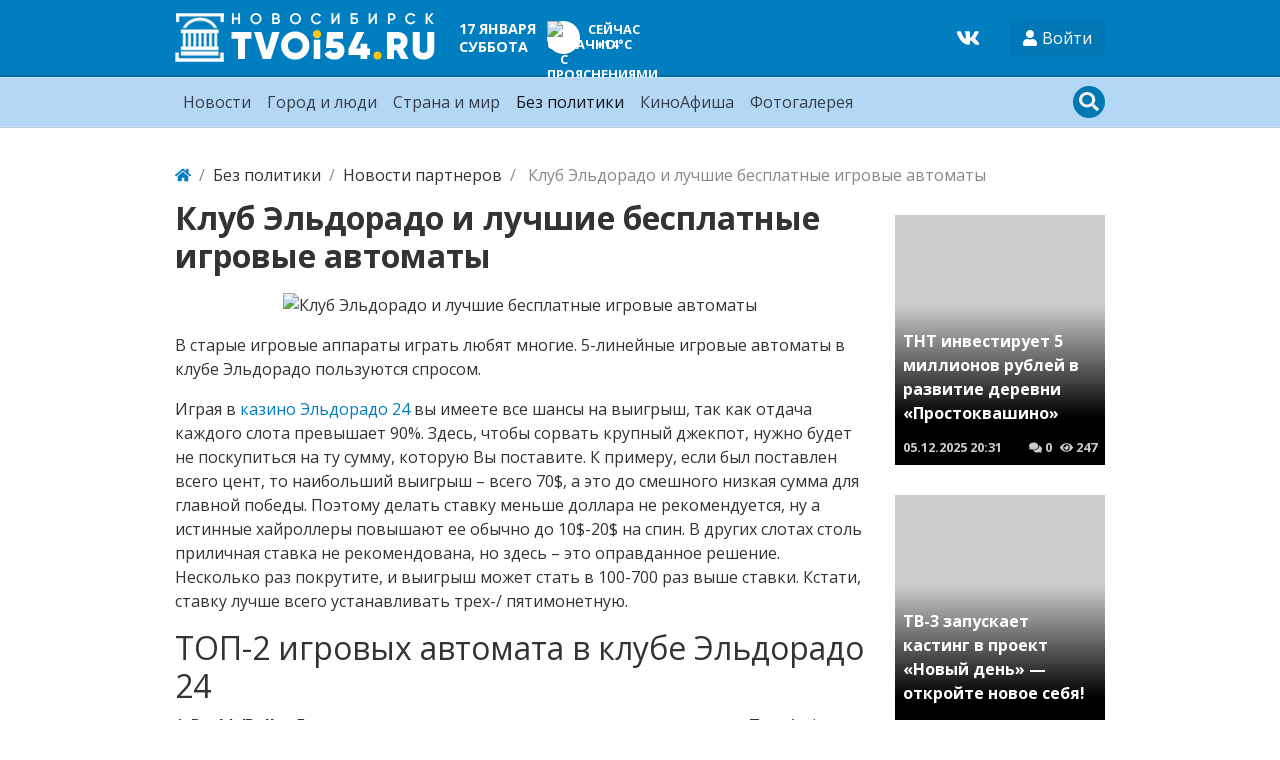

--- FILE ---
content_type: text/html; charset=utf-8
request_url: https://tvoi54.ru/articles/21-10-2022/6540-klub-eldorado-i-luchshie-besplatnye-igrovye-avtomaty.html
body_size: 10335
content:
<!DOCTYPE html>
<html lang="ru" class="min-vh-100">
    <head>
<!-- Yandex.RTB -->
<script>window.yaContextCb=window.yaContextCb||[]</script>
<script src="https://yandex.ru/ads/system/context.js" async></script>
<!-- Yandex.RTB R-A-2255426-4 -->
<script>window.yaContextCb.push(()=>{
  Ya.Context.AdvManager.render({
    type: 'fullscreen',    
    platform: 'touch',
    blockId: 'R-A-2255426-4'
  })
})</script>
        <title>Обзор клуба Эльдорадо и лучшие бесплатные игровые автоматы &mdash; Твой Новосибирск</title>
        <meta charset="utf-8" />
        <meta http-equiv="X-UA-Compatible" content="IE=edge" />
        <meta name="viewport" content="width=device-width, initial-scale=1, shrink-to-fit=no" />
        <meta name="csrf-token" content="bd621fc81e05d51a8340b824446d3532e1b2862c76550eae8814165f76395db4" />
        <meta name="generator" content="InstantCMS" />
                                                                                <meta name="description" content="В старые игровые аппараты играть любят многие. 5-линейные игровые автоматы в клубе Эльдорадо пользуются спросом">
		<meta property="og:title" content="Клуб Эльдорадо и лучшие бесплатные игровые автоматы"/>
		<meta property="og:type" content="website" />
		<meta property="og:url" content="https://tvoi54.ru/articles/21-10-2022/6540-klub-eldorado-i-luchshie-besplatnye-igrovye-avtomaty.html" />
		<meta property="og:site_name" content="Твой Новосибирск"/>
		<meta property="og:description" content="В старые игровые аппараты играть любят многие. 5-линейные игровые автоматы в клубе Эльдорадо пользуются спросом"/>
		<meta property="og:image" content="http://tvoi54.ru/upload/000/u1/c/4/klub-eldorado-i-luchshie-besplatnye-igrovye-avtomaty-photo-big.jpg"/>
		<meta property="og:image:secure_url" content="https://tvoi54.ru/upload/000/u1/c/4/klub-eldorado-i-luchshie-besplatnye-igrovye-avtomaty-photo-big.jpg"/>
		<meta property="og:image:type" content="image/jpeg"/>
		<meta property="og:image:height" content="281"/>
		<meta property="og:image:width" content="640"/>
		<link rel="canonical" href="https://tvoi54.ru/articles/21-10-2022/6540-klub-eldorado-i-luchshie-besplatnye-igrovye-avtomaty.html"/>
		<link rel="search" type="application/opensearchdescription+xml" href="/search/opensearch" title="Поиск на Твой Новосибирск" />
		<link rel="stylesheet" type="text/css" href="/templates/portal/css/theme.css?1620385861">
		<link rel="stylesheet" type="text/css" href="/templates/portal/css/style.css?1620385861">
		<link rel="stylesheet" type="text/css" href="/templates/portal/css/wysiwyg/redactor/styles.css?1620385861">
		<link rel="stylesheet" type="text/css" href="/templates/portal/css/pgd.css?1620385861">
		<link rel="stylesheet" type="text/css" href="/templates/portal/css/toastr.css?1620385861">
		        <!-- <link rel="shortcut icon" href="/templates/portal/images/favicons/favicon.ico"> -->
    </head>
    <body id="desktop_device_type" data-device="desktop" class="d-flex flex-column min-vh-100">
                            <div class="container">
                    <div class="row align-items-center justify-content-around">
                                                    <div class="col-sm">
                                                    <div class="icms-widget__html_block">
    <!-- Yandex.Metrika counter -->
<script type="text/javascript" >
   (function(m,e,t,r,i,k,a){m[i]=m[i]||function(){(m[i].a=m[i].a||[]).push(arguments)};
   m[i].l=1*new Date();k=e.createElement(t),a=e.getElementsByTagName(t)[0],k.async=1,k.src=r,a.parentNode.insertBefore(k,a)})
   (window, document, "script", "https://mc.yandex.ru/metrika/tag.js", "ym");

   ym(2740001, "init", {
        clickmap:true,
        trackLinks:true,
        accurateTrackBounce:true,
        webvisor:true
   });
</script>
<noscript><div><img src="https://mc.yandex.ru/watch/2740001" style="position:absolute; left:-9999px;" alt="" /></div></noscript>
<!-- /Yandex.Metrika counter -->
<!--LiveInternet counter--><script>
new Image().src = "https://counter.yadro.ru/hit?r"+
escape(document.referrer)+((typeof(screen)=="undefined")?"":
";s"+screen.width+"*"+screen.height+"*"+(screen.colorDepth?
screen.colorDepth:screen.pixelDepth))+";u"+escape(document.URL)+
";h"+escape(document.title.substring(0,150))+
";"+Math.random();</script><!--/LiveInternet--></div>                                            </div>
                                                            </div>
                </div>
                        <header class="bg-primary header__bordered">
                <div class="container">
                    <div class="row no-gutters align-items-center justify-content-between py-2 m-0 flex-lg-nowrap">
                                                    <div class="col-sm-12 col-md-12 col-lg-auto d-flex align-items-center justify-content-between no-gutters">
                                                            <a class="navbar-brand flex-shrink-0" href="/">
            <img src="/templates/portal/images/logo.png" class="d-none d-sm-block" alt="Твой Новосибирск">
            <img src="/templates/portal/images/logo-sm.png" class="d-block d-sm-none" alt="Твой Новосибирск">
        </a>
<div class=" d-none d-md-block ml-2 ml-xl-5 text-white font-weight-bold text-uppercase fsz_90"><div class="header-date">
    <div class="header-date_date ">17 января</div>
    <div class="header-date_day">суббота</div>
</div></div><div class=" ml-2 ml-xl-5 text-uppercase text-white font-weight-bold fsz_80">
    
            <a title="Прогноз погоды на 8 дней" rel="nofollow" href="/zpogoda/days/247" class="days8 ajax-modal">

            
            <div class="pogoda d-flex align-items-center">
                <div>
                    <div class="pogoda_image bg-white rounded-circle shadow-sm"><img title="облачно с прояснениями" alt="облачно с прояснениями" src="/upload/pogoda/2/04d.png" class="img-fluid" /></div>
                </div>
                <div class="pogoda_info d-flex flex-column ml-2">
                    <div class="pogoda_day d-none d-sm-block">Сейчас</div>
                    <div class="pogoda_temp">+14°C</div>
                </div>
            </div>

        </a>

        </div>                                            </div>
                                                        <div class="col-sm-12 col-md-12 col-lg-auto d-flex align-items-center justify-content-between">
                                                    <div class=" mr-4 social-wd text-white"><a target="_blank" href="https://vk.com/tvoi54_ru"><svg class="icms-svg-icon w-16" fill="currentColor"><use xlink:href="/templates/modern/images/icons/brands.svg#vk"></use></svg></a></div><div class="dropdown">
    <button class="btn authlogin text-white" type="button" data-toggle="dropdown">
            <svg class="icms-svg-icon w-16" fill="currentColor"><use xlink:href="/templates/modern/images/icons/solid.svg#user"></use></svg>            <span class="">Войти</span>
    </button>
    <ul class="dropdown-menu dropdown-menu-right">



    
    
    
    <li class="nav-item ajax-modal key">
                    <a title="Войти" class="nav-link text-nowrap" href="/auth/login" target="_self" >
                <svg class="icms-svg-icon w-16" fill="currentColor"><use xlink:href="/templates/modern/images/icons/solid.svg#sign-in-alt"></use></svg>                                    <span class="nav-item-text">Войти</span>
                                            </a>
        
        
    

    
            </li>
    
    
    <li class="nav-item user_add">
                    <a title="Регистрация" class="nav-link text-nowrap" href="/auth/register" target="_self" >
                <svg class="icms-svg-icon w-16" fill="currentColor"><use xlink:href="/templates/modern/images/icons/solid.svg#user-plus"></use></svg>                                    <span class="nav-item-text">Регистрация</span>
                                            </a>
        
        
    

    </li></ul>
</div>
<style>
    .authlogin {
        background-color: rgba(0, 0, 0, 0.05);
    }
</style>                                            </div>
                        </div>
                </div>
                </header>
                    <div class="bg-info nav__bordered position-relative mb-4">
                <nav class="container">
                    <div class="row justify-content-between py-1 position-relative m-0 align-items-lg-center">
                                                    <div class="">
                                                            <nav class="navbar p-0 navbar-expand-lg navbar-light">
                                            <button class="navbar-toggler" type="button" aria-label="Меню" data-toggle="collapse" data-target="#target-main">
                <span class="navbar-toggler-icon"></span>
            </button>
                <div class="collapse navbar-collapse" id="target-main">
            <ul class="navbar-nav nav w-100 icms-menu-hovered">



    
    
    
    <li class="nav-item px-xl-2">
                    <a title="Новости" class="nav-link text-nowrap" href="/news" target="_self" >
                                Новости                            </a>
        
        
    

    
            </li>
    
    
    <li class="nav-item px-xl-2">
                    <a title="Город и люди" class="nav-link text-nowrap" href="/articles/novosibirsk-gorod-sobytija-lyudi-istorija" target="_self" >
                                Город и люди                            </a>
        
        
    

    
            </li>
    
    
    <li class="nav-item px-xl-2">
                    <a title="Страна и мир" class="nav-link text-nowrap" href="/posts" target="_self" >
                                Страна и мир                            </a>
        
        
    

    
            </li>
    
    
    <li class="nav-item is-active px-xl-2">
                    <a title="Без политики" class="nav-link text-nowrap active" href="/articles" target="_self" >
                                Без политики                            </a>
        
        
    

    
            </li>
    
    
    <li class="nav-item px-xl-2">
                    <a title="КиноАфиша" class="nav-link text-nowrap" href="/poster" target="_self" >
                                КиноАфиша                            </a>
        
        
    

    
            </li>
    
    
    <li class="nav-item px-xl-2">
                    <a title="Фотогалерея" class="nav-link text-nowrap" href="/albums" target="_self" >
                                Фотогалерея                            </a>
        
        
    

    </li></ul>
                    </div>
    </nav>
                                            </div>
                                                        <div class="">
                                                    <div class=" search-wd"><form class="search-form" action="/search" method="get">
    <input type="text" class="form-control input h-100 search-form_input" name="q" value="" placeholder="Найти на сайте" /></form>

<div class="primary_darker text-light search_icon search_icon__search">
    <svg class="icms-svg-icon w-16" fill="currentColor"><use xlink:href="/templates/modern/images/icons/solid.svg#search"></use></svg>    <svg class="icms-svg-icon w-16" fill="currentColor"><use xlink:href="/templates/modern/images/icons/solid.svg#times"></use></svg></div></div>                                            </div>
                        </div>
                </nav>
                </div>
                                    <div class="container">
                    <div class="row no-gutters">
                                                    <div class="col-sm-12 d-flex justify-content-between align-items-center">
                                                        <ol class="breadcrumb mb-0 text-truncate flex-nowrap position-relative flex-fill" itemscope itemtype="https://schema.org/BreadcrumbList">
    <li class="breadcrumb-item" itemprop="itemListElement" itemscope itemtype="https://schema.org/ListItem">
        <a href="/" title="Главная" itemprop="item">
            <svg class="icms-svg-icon w-16" fill="currentColor"><use xlink:href="/templates/modern/images/icons/solid.svg#home"></use></svg>            <meta itemprop="name" content="Главная" />
            <meta itemprop="position" content="1" />
        </a>
    </li>
                                    <li class="breadcrumb-item" itemprop="itemListElement" itemscope itemtype="https://schema.org/ListItem">
                                    <a href="/articles" itemprop="item">
                        <span itemprop="name">
                            Без политики                        </span>
                    </a>
                                <meta itemprop="position" content="2" />
            </li>
                                            <li class="breadcrumb-item" itemprop="itemListElement" itemscope itemtype="https://schema.org/ListItem">
                                    <a href="/articles/novosti-partnerov" itemprop="item">
                        <span itemprop="name">
                            Новости партнеров                        </span>
                    </a>
                                <meta itemprop="position" content="3" />
            </li>
                                            <li class="breadcrumb-item active d-none d-lg-inline-block" itemprop="itemListElement" itemscope itemtype="https://schema.org/ListItem">
                                    <span itemprop="name">
                        Клуб Эльдорадо и лучшие бесплатные игровые автоматы                    </span>
                                <meta itemprop="position" content="4" />
            </li>
                        </ol>                                            </div>
                                                            </div>
                </div>
                            <div class="container mb-4">
                    <main class="row">
                                                    <div class="col-sm col-lg">
                                                    <div class=" mb-4">            <h1 class="h2 font-weight-bold">
        Клуб Эльдорадо и лучшие бесплатные игровые автоматы    </h1>


<div class="content_item articles_item clearfix my-3">
            <div class="icms-content-fields">
        
            
            
                                                <div class="content_item_photo mb-3" style="background-image: url(/upload/000/u1/c/4/klub-eldorado-i-luchshie-besplatnye-igrovye-avtomaty-photo-big.jpg)"><img src="/upload/000/u1/c/4/klub-eldorado-i-luchshie-besplatnye-igrovye-avtomaty-photo-big.jpg" title="Клуб Эльдорадо и лучшие бесплатные игровые автоматы" alt="Клуб Эльдорадо и лучшие бесплатные игровые автоматы"  class="img-fluid " /></div>
                                
            
        
            
            
                            
                    <div class="field ft_html f_content auto_field" >
                                                <div class="value"><p>В старые игровые аппараты играть любят многие. 5-линейные игровые автоматы в клубе Эльдорадо пользуются спросом.</p>

<p>Играя в <a href="https://cazinoz-eldoo.xyz/">казино Эльдорадо 24</a> вы имеете все шансы на выигрыш, так как отдача каждого слота превышает 90%. Здесь, чтобы сорвать крупный джекпот, нужно будет не поскупиться на ту сумму, которую Вы поставите. К примеру, если был поставлен всего цент, то наибольший выигрыш &ndash; всего 70$, а это до смешного низкая сумма для главной победы. Поэтому делать ставку меньше доллара не рекомендуется, ну а истинные хайроллеры повышают ее обычно до 10$-20$ на спин. В других слотах столь приличная ставка не рекомендована, но здесь &ndash; это оправданное решение. Несколько раз покрутите, и выигрыш может стать в 100-700 раз выше ставки. Кстати, ставку лучше всего устанавливать трех-/ пятимонетную.</p>

<h2>ТОП-2 игровых автомата в клубе Эльдорадо 24</h2>

<p>1. <strong>Rock&rsquo;n&rsquo;Roller</strong> Громкое название и примитивное исполнение &ndash; в стиле Tres Amigo и Jungle Boogie (тоже игры от Playtech). В отличие от этих двух слотов, коэффициенты в Rock&rsquo;n&rsquo;Roller ниже, а выплаты &ndash; чаще. Это означает, что рекомендованная ставка должна быть покрупнее чем в указанных аналогичных слотах. Ведь за лучшую комбинацию клиента будет ожидать всего 700 монет, но шансы на их выигрыш гораздо выше, чем шансы на выигрыш 2000 монет в похожих играх.</p>

<p>Тема рок-н-ролла выбрана не случайно, ведь она очень созвучна с темой хай-ролла. Так что название слота как бы Вам намекает, что чересчур занижать ставку не нужно и даже бессмысленно. Вся Таблица выплат расписана прямо на главном игровом экране.</p>

<p>Если Вы уже имели опыт с Jungle Boogie и Trez Amigo, то знаете, что в них надо настраиваться заранее на долгие-долгие вращения, чтобы в перспективе практически гарантированно получить от 400 монет и выше. В процессе долгих тестов эти 2 игры показали, что в течении 100-200 спинов общий выигрыш может превысить общие затраты как минимум в несколько раз. В Rock&rsquo;n&rsquo;Roller ситуация намного лучше, и Вам не приходится долго ожидать, когда же наконец будет более-менее приличная комбинация. Хоть здесь и пониже коэффициенты, но смело делайте крупную ставку, чтобы увидеть настоящий эффект от игры! Главное не переходить разумных рамок, чтобы депозита хватало не менее, чем на пару десятков спинов.</p>

<p>2. <strong>Из России с любовью</strong>. Слот под названием Из России с любовью разработан компанией Playtech для ценителей русской культуры и традиций. На 5 барабанах автомата расположились русско-народные атрибуты: матрешки, самовар, баранки, лапти, балалайка, репчатый лук и водка. Специальными значками в игре являются лук (Wild), водка (Scatter) и матрешки (бонусный символ), а обычными символами - туз, король, дама, валет и десять. Игроков данный слот перенесет в атмосферу уютного домика в заснеженном сосновом лесу, где за окном белоснежные сугробы и еле слышен вой волков.</p>

<h3>Заключение</h3>

<p>Такие простые слоты многие ошибочно считают устаревшими, но на самом деле, это просто классика жанра. У каждого топового бренда всегда в наличии такие старинные игровые автоматы, для которых есть своя категория игроков. Поверьте, азарт они разжигают гораздо мощнее, чем многие крутые современные игры.</p>
</div>
                    </div>

                            
            
                </div>
    
    
    
    
            <div class="append_html"><br>
<!-- Yandex.RTB R-A-2255426-2 -->
<div id="yandex_rtb_R-A-2255426-2" style="max-height: 200px"></div>
<script>window.yaContextCb.push(()=>{
  Ya.Context.AdvManager.render({
    renderTo: 'yandex_rtb_R-A-2255426-2',
    blockId: 'R-A-2255426-2'
  })
})</script></div>
    
            <div class="info_bar d-flex text-muted mt-3">
                            <div class="bar_item mr-3 text-truncate bi_date_pub" title="Дата публикации">
                                            <svg class="icms-svg-icon w-16" fill="currentColor"><use xlink:href="/templates/modern/images/icons/solid.svg#calendar-alt"></use></svg>                                                                <time datetime="2022-10-21T17:52:51+07:00">21.10.2022</time>                                    </div>
                            <div class="bar_item mr-3 text-truncate bi_hits" title="Просмотры">
                                            <svg class="icms-svg-icon w-16" fill="currentColor"><use xlink:href="/templates/modern/images/icons/solid.svg#eye"></use></svg>                                                                1114                                    </div>
                    </div>
    
</div>

    <div id="comments_widget" class="tabs-menu icms-comments__tabs">
    <span id="comments"></span>
    <ul class="nav nav-tabs content_articles_comments_tab position-relative">
                    <li class="nav-item">
                <a href="#tab-icms" class="nav-link active" data-toggle="tab" role="tab">
                    Комментарии                </a>
                            </li>
            </ul>
    <div class="tab-content">
                    <div id="tab-icms" class="tab-pane show active content_articles_comments" role="tablist">
                    <div class="d-flex justify-content-between align-items-center mt-3 mt-md-4">
            <div id="comments_add_link">
            <a href="#reply" class="btn btn-primary ajaxlink" onclick="return icms.comments.add()">
                Написать комментарий            </a>
        </div>
            </div>

<div id="comments_list" class="my-3 my-md-4">

    
        <div class="no_comments alert alert-info my-4">
            Нет комментариев. Ваш будет первым!        </div>

        
    
    
</div>

    <div id="comments_add_form">
                    <div class="preview_box alert alert-light border mt-3 d-none"></div>
            <form action="/comments/submit" method="post">
                <input type="hidden" class="form-control input" name="csrf_token" value="bd621fc81e05d51a8340b824446d3532e1b2862c76550eae8814165f76395db4" />                <input type="hidden" class="form-control input" name="action" value="add" />                <input type="hidden" class="form-control input" name="id" value="0" />                <input type="hidden" class="form-control input" name="parent_id" value="0" />                <input type="hidden" class="form-control input" name="tc" value="content" />                <input type="hidden" class="form-control input" name="ts" value="articles" />                <input type="hidden" class="form-control input" name="ti" value="6540" />                <input type="hidden" class="form-control input" name="tud" value="1" />                <input type="hidden" class="form-control input" name="timestamp" value="1768604627" />                                                        <div class="author_data form-row">
                        <div class="name form-group col-md-6">
                            <label>
                                Ваше имя                            </label>
                            <input type="text" class="form-control input" name="author_name" value="" />                        </div>
                                                <div class="email form-group col-md-6">
                            <label>
                                E-mail для ответов                            </label>
                            <input type="text" class="form-control input" name="author_email" value="" />                        </div>
                                            </div>
                                                <textarea name="content" class="form-control textarea imperavi_redactor" id="wysiwyg-696ac3d307f9d" ></textarea>                <div class="buttons row justify-content-between">
                    <div class="col">
                        <button value="Отправить" class="button btn button-add button-update btn-primary" name="submit" onclick="icms.comments.submit()" type="button" ><span>Отправить</span></button>                        <button value="Отменить" class="button btn btn-secondary button-cancel" name="cancel" onclick="icms.comments.restoreForm()" type="button" ><span>Отменить</span></button>                    </div>
                    <div class="col-auto">
                        <button class="button btn button-preview btn-info" name="preview" onclick="icms.comments.preview()" type="button">
                            <svg class="icms-svg-icon w-16" fill="currentColor"><use xlink:href="/templates/modern/images/icons/solid.svg#eye"></use></svg>                            <span class="d-none d-lg-inline-block">Предпросмотр</span>
                        </button>
                    </div>
                </div>
            </form>
                        </div>

            </div>
            </div>
</div>    </div><div class="icms-widget mb-3 mb-md-4 " id="widget_wrapper_151">
        <h5 class="h4 d-flex align-items-center font-weight-bold text-uppercase">
        Еще по теме            </h5>
        <div class="mt-3">
        <div class="icms-widget__content_list content_list list_tiles_news tiled row">
            <div class="col-sm-6 col-lg-4 list_tiles_news_item category_10">
            <a class="h-100 list_tiles_news_item_inner lazy" href="/articles/12-06-2018/1558-luchshie-besplatnye-igrovye-avtomaty-onlain.html"                    data-bg="/upload/000/u1/111/51a55cae.jpg"
                   >
                <div class="p-2 h-100 position-relative">
                                        <div class="list_tiles_title">Лучшие бесплатные игровые автоматы онлайн</div>
                    <div class="list_tiles_bar d-flex p-2 metainfo">
                        <div class="mr-auto"><time datetime="2018-06-12T12:39:08+07:00">12.06.2018</time></div>
                        <div class="pr-2"><svg class="icms-svg-icon w-16" fill="currentColor"><use xlink:href="/templates/modern/images/icons/solid.svg#comments"></use></svg> 0</div>
                        <div><svg class="icms-svg-icon w-16" fill="currentColor"><use xlink:href="/templates/modern/images/icons/solid.svg#eye"></use></svg> 911</div>
                    </div>
                </div>



            </a>



        </div>
            <div class="col-sm-6 col-lg-4 list_tiles_news_item category_10">
            <a class="h-100 list_tiles_news_item_inner lazy" href="/articles/03-06-2020/4738-besplatnye-igrovye-avtomaty-v-klube-eldorado-otdyh-dlja-azartnyh-lyudei.html"                    data-bg="/upload/000/u1/274/0eee409c.jpg"
                   >
                <div class="p-2 h-100 position-relative">
                                        <div class="list_tiles_title">Бесплатные игровые автоматы в клубе Эльдорадо</div>
                    <div class="list_tiles_bar d-flex p-2 metainfo">
                        <div class="mr-auto"><time datetime="2020-06-03T16:06:28+07:00">03.06.2020</time></div>
                        <div class="pr-2"><svg class="icms-svg-icon w-16" fill="currentColor"><use xlink:href="/templates/modern/images/icons/solid.svg#comments"></use></svg> 0</div>
                        <div><svg class="icms-svg-icon w-16" fill="currentColor"><use xlink:href="/templates/modern/images/icons/solid.svg#eye"></use></svg> 631</div>
                    </div>
                </div>



            </a>



        </div>
            <div class="col-sm-6 col-lg-4 list_tiles_news_item category_10">
            <a class="h-100 list_tiles_news_item_inner lazy" href="/articles/24-06-2020/4776-igrovye-avtomaty-besplatno-i-bez-registracii-na-platforme-kluba-eldorado.html"                    data-bg="/upload/000/u1/276/7a4baad7.jpg"
                   >
                <div class="p-2 h-100 position-relative">
                                        <div class="list_tiles_title">Игровые автоматы бесплатно и без регистрации на платформе клуба Эльдорадо</div>
                    <div class="list_tiles_bar d-flex p-2 metainfo">
                        <div class="mr-auto"><time datetime="2020-06-24T16:22:51+07:00">24.06.2020</time></div>
                        <div class="pr-2"><svg class="icms-svg-icon w-16" fill="currentColor"><use xlink:href="/templates/modern/images/icons/solid.svg#comments"></use></svg> 0</div>
                        <div><svg class="icms-svg-icon w-16" fill="currentColor"><use xlink:href="/templates/modern/images/icons/solid.svg#eye"></use></svg> 800</div>
                    </div>
                </div>



            </a>



        </div>
    </div>

<div class="p-1 p-md-3 mt-2 text-center">
    <a href="#" class="btn btn-primary zloading-more">Показать еще</a>
</div>

    </div>
</div>                                            </div>
                                                        <div class="col-sm-12 col-md-12 col-lg-3">
                                                    <!-- Yandex.RTB R-A-2255426-3 -->
<div id="yandex_rtb_R-A-2255426-3"></div>
<script>window.yaContextCb.push(()=>{
  Ya.Context.AdvManager.render({
    renderTo: 'yandex_rtb_R-A-2255426-3',
    blockId: 'R-A-2255426-3'
  })
})</script><div class="icms-widget mb-3 mb-md-4   wd-column" id="widget_wrapper_150">
        <div class="mt-3">
        <div class="icms-widget__content_list content_list list_tiles_news tiled row">
            <div class="col-12 list_tiles_news_item category_0">
            <a class="h-100 list_tiles_news_item_inner lazy" href="/posts/6327-tnt-investiruet-5-millionov-rublei-v-razvitie-derevni-prostokvashino.html"                    data-bg="/upload/000/u9/5/e/tnt-investiruet-5-millionov-rublei-v-razvitie-derevni-prostokvashino-photo-normal.jpg"
                   >
                <div class="p-2 h-100 position-relative">
                                        <div class="list_tiles_title">ТНТ инвестирует 5 миллионов рублей в развитие деревни &laquo;Простоквашино&raquo;</div>
                    <div class="list_tiles_bar d-flex p-2 metainfo">
                        <div class="mr-auto"><time datetime="2025-12-05T20:31:50+07:00">05.12.2025</time> <span class="time">20:31</span></div>
                        <div class="pr-2"><svg class="icms-svg-icon w-16" fill="currentColor"><use xlink:href="/templates/modern/images/icons/solid.svg#comments"></use></svg> 0</div>
                        <div><svg class="icms-svg-icon w-16" fill="currentColor"><use xlink:href="/templates/modern/images/icons/solid.svg#eye"></use></svg> 247</div>
                    </div>
                </div>



            </a>



        </div>
            <div class="col-12 list_tiles_news_item category_0">
            <a class="h-100 list_tiles_news_item_inner lazy" href="/posts/6326-tv-3-zapuskaet-kasting-v-proekt-novyi-den-otkroite-novoe-sebja.html"                    data-bg="/upload/000/u9/0/a/tv-3-zapuskaet-kasting-v-proekt-novyi-den-otkroite-novoe-sebja-photo-normal.jpg"
                   >
                <div class="p-2 h-100 position-relative">
                                        <div class="list_tiles_title">ТВ-3 запускает кастинг в проект &laquo;Новый день&raquo; &mdash; откройте новое себя!</div>
                    <div class="list_tiles_bar d-flex p-2 metainfo">
                        <div class="mr-auto"><time datetime="2025-12-05T20:15:08+07:00">05.12.2025</time> <span class="time">20:15</span></div>
                        <div class="pr-2"><svg class="icms-svg-icon w-16" fill="currentColor"><use xlink:href="/templates/modern/images/icons/solid.svg#comments"></use></svg> 0</div>
                        <div><svg class="icms-svg-icon w-16" fill="currentColor"><use xlink:href="/templates/modern/images/icons/solid.svg#eye"></use></svg> 232</div>
                    </div>
                </div>



            </a>



        </div>
            <div class="col-12 list_tiles_news_item category_0">
            <a class="h-100 list_tiles_news_item_inner lazy" href="/posts/6325-tnt-prezentuet-pervuyu-uchastnicu-novogo-sezona-vyzhit-v-stambule.html"                    data-bg="/upload/000/u9/8/5/tnt-prezentuet-pervuyu-uchastnicu-novogo-sezona-vyzhit-v-stambule-photo-normal.jpg"
                   >
                <div class="p-2 h-100 position-relative">
                                        <div class="list_tiles_title">ТНТ презентует первую участницу нового сезона &laquo;Выжить в Стамбуле&raquo;</div>
                    <div class="list_tiles_bar d-flex p-2 metainfo">
                        <div class="mr-auto"><time datetime="2025-11-21T19:58:00+07:00">21.11.2025</time> <span class="time">19:58</span></div>
                        <div class="pr-2"><svg class="icms-svg-icon w-16" fill="currentColor"><use xlink:href="/templates/modern/images/icons/solid.svg#comments"></use></svg> 0</div>
                        <div><svg class="icms-svg-icon w-16" fill="currentColor"><use xlink:href="/templates/modern/images/icons/solid.svg#eye"></use></svg> 321</div>
                    </div>
                </div>



            </a>



        </div>
            <div class="col-12 list_tiles_news_item category_0">
            <a class="h-100 list_tiles_news_item_inner lazy" href="/posts/6324-katerina-shpica-podelilas-lyubovnymi-istorijami-na-shou-vkusno-s-anfisoi-chehovoi.html"                    data-bg="/upload/000/u9/1/9/katerina-shpica-podelilas-lyubovnymi-istorijami-na-shou-vkusno-s-anfisoi-chehovoi-photo-normal.jpg"
                   >
                <div class="p-2 h-100 position-relative">
                                        <div class="list_tiles_title">Катерина Шпица поделилась любовными историями на шоу &laquo;Вкусно с Анфисой Чеховой&raquo;</div>
                    <div class="list_tiles_bar d-flex p-2 metainfo">
                        <div class="mr-auto"><time datetime="2025-11-21T19:49:28+07:00">21.11.2025</time> <span class="time">19:49</span></div>
                        <div class="pr-2"><svg class="icms-svg-icon w-16" fill="currentColor"><use xlink:href="/templates/modern/images/icons/solid.svg#comments"></use></svg> 0</div>
                        <div><svg class="icms-svg-icon w-16" fill="currentColor"><use xlink:href="/templates/modern/images/icons/solid.svg#eye"></use></svg> 8837</div>
                    </div>
                </div>



            </a>



        </div>
    </div>


    </div>
</div>                                            </div>
                        </main>
                </div>
                                                                        <footer class="bg-light mt-auto">
                <div class="container">
                    <div class="row justify-content-between">
                                                                                                                                                                <div class="col-sm-6 col-lg-3 py-2 py-md-4 px-3 redaction">
                                                    <div class="icms-widget card mb-3 mb-md-4  icms-widget__transparent icms-widget__footer" id="widget_wrapper_128">
        <h5 class="card-header d-flex align-items-center">
        Редакция tvoi54.ru            </h5>
        <div class="card-body">
        <div class="widget_text_block"><p>E-mail:&nbsp;
	<a href="mailto:info@tvoi54.ru">info@tvoi54.ru</a><br>
	тел.&nbsp;
	<a href="tel:+73833811412">+7 (383) 381-14-12</a></p></div>

    </div>
</div>                                            </div>
                        </div>
                </div>
                </footer>
                        <div class="container">
                    <div class="row align-items-center justify-content-between copyright">
                                                    <div class="col-sm d-none d-md-block">
                                                        <div class="text-muted fsz_80 py-1">
        <a href="/">
            Твой Новосибирск информационно-новостной сайт Новосибирска        </a>
        <span class="mx-2">
            &copy; 2010 - 2026        </span>
            </div>
                                            </div>
                                                        <div class="col-sm">
                                                    <div class=" fsz_80">    <ul class="nav navbar-dark nav justify-content-md-end">



    
    
    
    <li class="nav-item">
                    <a title="Правила сайта" class="nav-link text-nowrap" href="/pages/rules.html" >
                                                    <span class="nav-item-text">Правила сайта</span>
                                            </a>
        
        
    

    
            </li>
    
    
    <li class="nav-item">
                    <a title="О проекте" class="nav-link text-nowrap" href="/pages/about.html" target="_self" >
                                                    <span class="nav-item-text">О проекте</span>
                                            </a>
        
        
    

    </li></ul>
</div>                                            </div>
                        </div>
                </div>
                            <a class="btn btn-primary btn-lg text-white" href="#desktop_device_type" id="scroll-top">
                <svg class="icms-svg-icon w-16" fill="currentColor"><use xlink:href="/templates/modern/images/icons/solid.svg#chevron-up"></use></svg>            </a>
                        <script>var LANG_LOADING = 'Загрузка...';var LANG_ALL = 'Все';</script>
        <script src="/templates/modern/js/jquery.js?1620385861" ></script>
		<script src="/templates/modern/js/vendors/popper.js/js/popper.min.js?1620385861" ></script>
		<script src="/templates/modern/js/vendors/bootstrap/bootstrap.min.js?1620385861" ></script>
		<script src="/templates/modern/js/core.js?1620385861" ></script>
		<script src="/templates/modern/js/modal.js?1620385861" ></script>
		<script src="/templates/default/js/jquery-scroll.js?1620385861" ></script>
		<script src="/templates/modern/js/comments.js?1620385861" ></script>
		<script src="/templates/modern/js/jquery-cookie.js?1620385861" ></script>
		<script src="/wysiwyg/redactor/files/redactor.js?1620385861" ></script>
		<script src="/templates/modern/js/files.js?1620385861" ></script>
		<script src="/wysiwyg/redactor/files/lang/ru.js?1620385861" ></script>
		<script src="/templates/modern/js/vendors/toastr/toastr.min.js?1620385861" ></script>
		<script src="/templates/portal/js/lazy.js?1620385861" ></script>
		<script src="/templates/portal/controllers/zloading/js/related.js?1620385861" ></script>
		<script src="/templates/portal/js/tpl.js?1620385861" ></script>
		        	
        <script>
            var redactor_global_options = {};
            function init_redactor (dom_id){
                var imperavi_options = {};
                if(redactor_global_options.hasOwnProperty('field_'+dom_id)){
                    imperavi_options = redactor_global_options['field_'+dom_id];
                } else if(redactor_global_options.hasOwnProperty('default')) {
                    imperavi_options = redactor_global_options.default;
                }
                icms.files.url_delete = '/files/delete';
                imperavi_options.imageDeleteCallback = function (element){
                    if(confirm('Удалить изображение с сервера?')){
                        icms.files.deleteByPath($(element).attr('src'));
                    }
                };
                $('#'+dom_id).redactor(imperavi_options);
                icms.forms.addWysiwygsInsertPool(dom_id, function(field_element, text){
                    $('#'+field_element).redactor('set', text);
                    $('#'+field_element).redactor('focus');
                });
                icms.forms.addWysiwygsAddPool(dom_id, function(field_element, text){
                    $('#'+field_element).redactor('insertHtml', text);
                });
            }
        </script>

        
	
        <script>
                            redactor_global_options['field_wysiwyg-696ac3d307f9d'] = {"minHeight":200,"toolbarFixedBox":false,"plugins":[],"lang":"ru","smilesUrl":"\/typograph\/get_smiles","buttonSource":false,"upload_params":{"target_controller":"comments","target_subject":"articles"}};
                $(function(){
                    init_redactor('wysiwyg-696ac3d307f9d');
                });
                    </script>

        
	    <script>
        var LANG_SEND = 'Отправить';var LANG_SAVE = 'Сохранить';var LANG_COMMENT_DELETED = 'Комментарий удален';var LANG_COMMENT_DELETE_CONFIRM = 'Удалить комментарий пользователя %s?';var LANG_MODERATION_REFUSE_REASON = 'Укажите причину отклонения';                icms.comments.init({
            get:'/comments/get',
            approve:'/comments/approve',
            delete:'/comments/delete',
            refresh:'/comments/refresh',
            track:'/comments/track',
            rate:'/comments/rate'
            },{
            tc:'content',
            ts:'articles',
            ti:'6540',
            tud:'1',
            timestamp:'1768604627'
        });
    </script>

	                <script>
                    toastr.options = {progressBar: true, preventDuplicates: true, timeOut: 20000, newestOnTop: true, closeButton: true, hideDuration: 400};
                                    </script>
                
	<script>
var LANG_ZLOADING_LOADING = 'Загрузка...';var LANG_ZLOADING_MORE = 'Показать еще';var LANG_ZLOADING_ENDED = 'Показаны все записи';        icms.zloading.auto = true;
        icms.zloading.bind_id = '252',
        icms.zloading.item_id = '6540'
</script>

        <script> icms.head.on_demand = {"root":"\/","css":{"photoswipe":"templates\/portal\/css\/photoswipe.css"},"js":{"vendors\/photoswipe\/photoswipe.min":"templates\/modern\/js\/vendors\/photoswipe\/photoswipe.min.js"}};</script>
            </body>
</html>